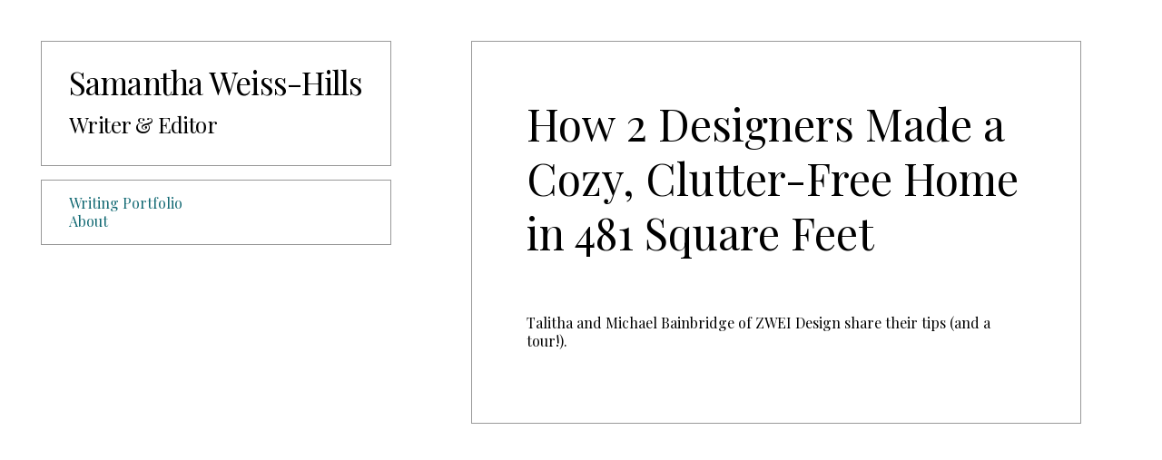

--- FILE ---
content_type: text/css
request_url: https://samanthaweiss.com/wp-content/themes/samanthaweisshills/css/style.css?ver=6.8.3
body_size: 1058
content:
*{padding:0;margin:0}body{font-family:"Playfair Display", serif;font-size:1em;line-height:1.25em}body a{color:#126973;text-decoration:none}body a:hover{text-decoration:underline}body.home #home_background{position:absolute;top:0;right:0;bottom:0;left:0;width:100%;height:100%;background-color:#000000}body.home #home_background .background{position:fixed;top:0;right:0;bottom:0;left:0;width:100%;height:100%;background-size:cover;background-position:center;opacity:0;-webkit-transition:all 0.5s ease;-moz-transition:all 0.5s ease;-ms-transition:all 0.5s ease;-o-transition:all 0.5s ease;transition:all 0.5s ease}body.home #home_background .background.active{opacity:1}body.home #header{z-index:100}body.single #home_background{position:absolute;top:0;right:0;bottom:0;left:0;width:100%;height:100%;background-color:#fff}body.single #home_background .background{position:absolute;top:0;right:0;bottom:0;left:0;width:100%;height:100%;background-size:cover;background-position:center;opacity:0;-webkit-transition:all 0.5s ease;-moz-transition:all 0.5s ease;-ms-transition:all 0.5s ease;-o-transition:all 0.5s ease;transition:all 0.5s ease}body.single #home_background .background.active{opacity:1}body.single .left{position:fixed;padding:45px;width:30%;top:0;bottom:0;left:0}body.single #header{z-index:100;width:calc(100% - 60px);margin:0;background-color:white;border:1px solid #999}body.single #header a{color:#000000}body.single #header a:hover{text-decoration:none}body.single #nav{width:calc(100% - 60px);margin:15px 0 0;background-color:white;border:1px solid #999}body.single #content{position:relative;z-index:100;width:calc(70% - 180px);right:0;top:0;bottom:0;margin-top:0;float:right;background-color:white;padding:45px}body.single #content .wrapper{border:1px solid #999;padding:60px;width:calc(100% - 120px);max-width:550px;margin:0}body.single #content h2{font-size:3em;line-height:1.25em;margin-bottom:1.25em;font-weight:400}body.single #content p{margin-bottom:1.25em}body.single #content ul{margin-left:25px}body.single #content img{max-width:100%;height:auto}body.portfolio .left{position:fixed;padding:45px;width:30%;top:0;bottom:0;left:0}body.portfolio #header{z-index:100;width:calc(100% - 60px);margin:0;background-color:white;border:1px solid #999}body.portfolio #header a{color:#000000}body.portfolio #header a:hover{text-decoration:none}body.portfolio #nav{width:calc(100% - 60px);margin:15px 0 0;background-color:white;border:1px solid #999}body.portfolio #content{position:relative;z-index:100;width:calc(70% - 135px);right:0;top:0;bottom:0;margin-top:0;float:right;background-color:white;padding:45px 0}body.portfolio #content .items{margin-top:60px}body.portfolio #content .item{width:50%;max-width:550px;float:left}body.portfolio #content .wrapper{border:1px solid #999;padding:30px;margin:0 40px 60px 0;text-align:center}body.portfolio #content .portfolio_content{margin-right:45px}body.portfolio #content h2{font-size:3em;line-height:1.25em;font-weight:400}body.portfolio #content h3{font-size:1.25em;line-height:1.25em;font-weight:400}body.portfolio #content h4{font-size:0.875em;line-height:1.25em;font-weight:400;margin-top:5px}body.portfolio #content p{margin-top:1.25em}body.portfolio #content ul{margin-left:25px}body.portfolio #content img{max-width:100%;margin:0 auto 30px;height:auto;display:block}body #header{position:relative;margin-top:45px;margin-left:45px;width:calc(50% - 90px);background-color:rgba(255, 255, 255, 0.8);padding:23px 30px 30px}body #header h1{line-height:1.25em;letter-spacing:-0.025em;font-weight:400;display:inline-block}body #header .description{width:50%;margin-top:10px;display:inline-block}body #header h2{line-height:1.25em;font-weight:400;letter-spacing:-0.025em}body #nav{background-color:rgba(255, 255, 255, 0.8);z-index:100;position:relative;display:inline-block;margin-left:45px;margin-top:2px;padding:15px 30px 15px;font-size:1em;line-height:1.25em;width:calc(50% - 90px)}body #nav ul{list-style:none}@media screen and (max-width:1176px){body.single .left{width:40%}body.single #content{width:calc(60% - 140px)}body.portfolio .left{width:40%}body.portfolio #content{width:calc(60% - 90px)}body.portfolio #content .item{width:100%}}@media screen and (max-width:890px){body.single .left{padding:30px}body.single #content{width:calc(60% - 110px);padding:30px}body.single #content .wrapper{padding:30px;width:calc(100% - 60px)}body.single #content h2{margin-bottom:0.75em}body.portfolio .left{padding:30px}body.portfolio #content{padding-top:30px;width:calc(60% - 75px)}body.portfolio #content .items{margin-top:30px}}@media screen and (max-width:768px){body{font-size:0.85em}body #nav ul li{display:block}body #nav ul li:after{content:""}body.single #content h2{font-size:2.5em}body.portfolio #content h2{font-size:2.5em}}@media screen and (max-width:650px){body.home #header{width:calc(100% - 150px)}body.home #nav{width:calc(100% - 150px)}body.single .left{position:relative;width:calc(100% - 60px)}body.single .left #header{width:calc(70% - 60px);float:left}body.single .left #nav{padding:15px 20px 15px;width:calc(25% - 50px);margin-top:15px;position:absolute;right:30px;bottom:30px}body.single #content{width:calc(100% - 60px);background-color:transparent}body.portfolio .left{position:relative;width:calc(100% - 60px)}body.portfolio .left #header{width:calc(70% - 60px);float:left}body.portfolio .left #nav{padding:15px 20px 15px;width:calc(25% - 50px);margin-top:15px;position:absolute;right:30px;bottom:30px}body.portfolio #content{background-color:transparent;width:calc(100% - 60px);padding:30px}body.portfolio #content .portfolio_content{margin-right:0;border:1px solid #999;padding:30px}body.portfolio #content .items{width:calc(100% + 30px);margin-left:-15px}body.portfolio #content .item{width:calc(50% - 30px);margin:0 15px 0}body.portfolio #content .wrapper{margin:0 0px 30px 0;padding:20px}}@media screen and (max-width:525px){body.single .left #header{width:calc(100% - 60px);float:none}body.single .left #nav{width:calc(100% - 60px);position:relative;right:unset;bottom:unset;padding:15px 30px}body.portfolio .left #header{width:calc(100% - 60px);float:none}body.portfolio .left #nav{width:calc(100% - 60px);position:relative;right:unset;bottom:unset;padding:15px 30px}body.portfolio #content .item{width:calc(100% - 30px)}}@media screen and (max-width:425px){body.home #header{margin-top:20px;margin-left:20px;width:calc(100% - 100px)}body.home #nav{width:calc(100% - 100px);margin-left:20px}}@media screen and (max-width:360px){body.home #header{padding:20px;width:calc(100% - 80px)}body.home #nav{width:calc(100% - 80px);margin-left:20px;padding:15px 20px 15px}body.home #nav ul li{display:block}body.home #nav ul li:after{content:""}body.portfolio .left #nav ul li,body.single .left #nav ul li{display:block}body.portfolio .left #nav ul li:after,body.single .left #nav ul li:after{content:""}body.portfolio #content h2,body.single #content h2{font-size:2em}}

--- FILE ---
content_type: text/javascript
request_url: https://samanthaweiss.com/wp-content/themes/samanthaweisshills/js/scripts.js?ver=0.1
body_size: 191
content:
function next_slide(){
	var active = $('.background.active');
	if($(active).next('.background').length){
		var next = $('.background.active').next('.background');
	} else {
		var next = $('.background:first-of-type');
	}
	$(active).removeClass('active');
	$(next).addClass('active');
}

function automate_slider(){
	next_slide();
}
jQuery.noConflict();
(function($){
	$(function(){
		$('.bigtext').bigtext().resize();

		// SLIDER //
		if($('#home_background').length){
			var slides = $('.background').length;
			if($('#home_background').hasClass('autoplay')){
				if(slides > 1){
					var interval = $('#home_background').attr('timer') * 1000;
					var timer = setInterval(automate_slider, interval);
				}
			}
		}
	});
})(jQuery);


--- FILE ---
content_type: text/javascript
request_url: https://samanthaweiss.com/wp-content/themes/samanthaweisshills/js/bigtext.js?ver=0.1
body_size: 2755
content:
/*! BigText - v1.0.1 - 2017-06-01
 * https://github.com/zachleat/bigtext
 * Copyright (c) 2017 Zach Leatherman (@zachleat)
 * MIT License */

(function(window, $) {
  "use strict";

  var counter = 0,
    $headCache = $('head'),
    oldBigText = window.BigText,
    oldjQueryMethod = $.fn.bigtext,
    BigText = {
      DEBUG_MODE: false,
      DEFAULT_MIN_FONT_SIZE_PX: null,
      DEFAULT_MAX_FONT_SIZE_PX: 528,
      GLOBAL_STYLE_ID: 'bigtext-style',
      STYLE_ID: 'bigtext-id',
      LINE_CLASS_PREFIX: 'bigtext-line',
      EXEMPT_CLASS: 'bigtext-exempt',
      noConflict: function(restore)
      {
        if(restore) {
          $.fn.bigtext = oldjQueryMethod;
          window.BigText = oldBigText;
        }
        return BigText;
      },
      supports: {
        wholeNumberFontSizeOnly: (function() {
          if( !( 'getComputedStyle' in window ) ) {
            return true;
          }
          var test = $('<div/>').css({
              position: 'absolute',
              'font-size': '14.1px'
            }).insertBefore( $('script').eq(0) ),
            computedStyle = window.getComputedStyle( test[0], null );

          var ret = computedStyle && computedStyle.getPropertyValue( 'font-size' ) === '14px';
          test.remove();
          return ret;
        })()
      },
      init: function() {
        if(!$('#'+BigText.GLOBAL_STYLE_ID).length) {
          $headCache.append(BigText.generateStyleTag(BigText.GLOBAL_STYLE_ID, ['.bigtext * { white-space: nowrap; } .bigtext > * { display: block; }',
                                          '.bigtext .' + BigText.EXEMPT_CLASS + ', .bigtext .' + BigText.EXEMPT_CLASS + ' * { white-space: normal; }']));
        }
      },
      bindResize: function(eventName, resizeFunction) {
        var timeoutId;
        $(window).unbind(eventName).bind(eventName, function() {
          if( timeoutId ) {
            clearTimeout( timeoutId );
          }
          timeoutId = setTimeout( resizeFunction, 100 );
        });
      },
      getStyleId: function(id)
      {
        return BigText.STYLE_ID + '-' + id;
      },
      generateStyleTag: function(id, css)
      {
        return $('<style>' + css.join('\n') + '</style>').attr('id', id);
      },
      clearCss: function(id)
      {
        var styleId = BigText.getStyleId(id);
        $('#' + styleId).remove();
      },
      generateCss: function(id, linesFontSizes, lineWordSpacings, minFontSizes)
      {
        var css = [];

        BigText.clearCss(id);

        for(var j=0, k=linesFontSizes.length; j<k; j++) {
          css.push('#' + id + ' .' + BigText.LINE_CLASS_PREFIX + j + ' {' +
            (minFontSizes[j] ? ' white-space: normal;' : '') +
            (linesFontSizes[j] ? ' font-size: ' + linesFontSizes[j] + 'px;' : '') +
            (lineWordSpacings[j] ? ' word-spacing: ' + lineWordSpacings[j] + 'px;' : '') +
            '}');
        }

        return BigText.generateStyleTag(BigText.getStyleId(id), css);
      },
      jQueryMethod: function(options)
      {
        BigText.init();

        options = $.extend({
          minfontsize: BigText.DEFAULT_MIN_FONT_SIZE_PX,
          maxfontsize: BigText.DEFAULT_MAX_FONT_SIZE_PX,
          childSelector: '',
          resize: true
        }, options || {});

        this.each(function()
        {
          var $t = $(this).addClass('bigtext'),
            maxWidth = $t.width(),
            id = $t.attr('id'),
            $children = options.childSelector ? $t.find( options.childSelector ) : $t.children();

          if(!id) {
            id = 'bigtext-id' + (counter++);
            $t.attr('id', id);
          }

          if(options.resize) {
            BigText.bindResize('resize.bigtext-event-' + id, function()
            {
              // TODO only call this if the width has changed.
              BigText.jQueryMethod.call($('#' + id), options);
            });
          }

          BigText.clearCss(id);

          $children.addClass(function(lineNumber, className)
          {
            // remove existing line classes.
            return [className.replace(new RegExp('\\b' + BigText.LINE_CLASS_PREFIX + '\\d+\\b'), ''),
                BigText.LINE_CLASS_PREFIX + lineNumber].join(' ');
          });

          var sizes = BigText.calculateSizes($t, $children, maxWidth, options.maxfontsize, options.minfontsize);
          $headCache.append(BigText.generateCss(id, sizes.fontSizes, sizes.wordSpacings, sizes.minFontSizes));
        });

        return this.trigger('bigtext:complete');
      },
      testLineDimensions: function($line, maxWidth, property, size, interval, units, previousWidth)
      {
        var width;
        previousWidth = typeof previousWidth === 'number' ? previousWidth : 0;
        $line.css(property, size + units);

        width = $line.width();

        if(width >= maxWidth) {
    // console.log(width, ' previous: ' + previousWidth, property + ' at ' + interval, 'prior: ' + (parseFloat(size) - interval), 'new:' + parseFloat(size));
          $line.css(property, '');

          if(width === maxWidth) {
            return {
              match: 'exact',
              size: parseFloat((parseFloat(size) - 0.1).toFixed(3))
            };
          }

          // Since this is an estimate, we calculate how far over the width we went with the new value.
          // If this is word-spacing (our last resort guess) and the over is less than the under, we keep the higher value.
          // Otherwise, we revert to the underestimate.
          var under = maxWidth - previousWidth,
            over = width - maxWidth;

          return {
            match: 'estimate',
            size: parseFloat((parseFloat(size) - (property === 'word-spacing' && previousWidth && ( over < under ) ? 0 : interval)).toFixed(3))
          };
        }

        return width;
      },
      calculateSizes: function($t, $children, maxWidth, maxFontSize, minFontSize)
      {
        var $c = $t.clone(true)
          .addClass('bigtext-cloned')
          .css({
            fontFamily: $t.css('font-family'),
            textTransform: $t.css('text-transform'),
            wordSpacing: $t.css('word-spacing'),
            letterSpacing: $t.css('letter-spacing'),
            position: 'absolute',
            left: BigText.DEBUG_MODE ? 0 : -9999,
            top: BigText.DEBUG_MODE ? 0 : -9999
          })
          .appendTo(document.body);

        // font-size isn't the only thing we can modify, we can also mess with:
        // word-spacing and letter-spacing. WebKit does not respect subpixel
        // letter-spacing, word-spacing, or font-size.
        // TODO try -webkit-transform: scale() as a workaround.
        var fontSizes = [],
          wordSpacings = [],
          minFontSizes = [],
          ratios = [];

        $children.css('float', 'left').each(function() {
          var $line = $(this),
            // TODO replace 8, 4 with a proportional size to the calculated font-size.
            intervals = BigText.supports.wholeNumberFontSizeOnly ? [8, 4, 1] : [8, 4, 1, 0.1],
            lineMax,
            newFontSize;

          if($line.hasClass(BigText.EXEMPT_CLASS)) {
            fontSizes.push(null);
            ratios.push(null);
            minFontSizes.push(false);
            return;
          }

          // TODO we can cache this ratio?
          var autoGuessSubtraction = 32, // font size in px
            currentFontSize = parseFloat($line.css('font-size')),
            ratio = ( $line.width() / currentFontSize ).toFixed(6);

          newFontSize = parseInt( maxWidth / ratio, 10 ) - autoGuessSubtraction;

          outer: for(var m=0, n=intervals.length; m<n; m++) {
            inner: for(var j=1, k=10; j<=k; j++) {
              if(newFontSize + j*intervals[m] > maxFontSize) {
                newFontSize = maxFontSize;
                break outer;
              }

              lineMax = BigText.testLineDimensions($line, maxWidth, 'font-size', newFontSize + j*intervals[m], intervals[m], 'px', lineMax);
              if(typeof lineMax !== 'number') {
                newFontSize = lineMax.size;

                if(lineMax.match === 'exact') {
                  break outer;
                }
                break inner;
              }
            }
          }

          ratios.push(maxWidth / newFontSize);

          if(newFontSize > maxFontSize) {
            fontSizes.push(maxFontSize);
            minFontSizes.push(false);
          } else if(!!minFontSize && newFontSize < minFontSize) {
            fontSizes.push(minFontSize);
            minFontSizes.push(true);
          } else {
            fontSizes.push(newFontSize);
            minFontSizes.push(false);
          }
        }).each(function(lineNumber) {
          var $line = $(this),
            wordSpacing = 0,
            interval = 1,
            maxWordSpacing;

          if($line.hasClass(BigText.EXEMPT_CLASS)) {
            wordSpacings.push(null);
            return;
          }

          // must re-use font-size, even though it was removed above.
          $line.css('font-size', fontSizes[lineNumber] + 'px');

          for(var m=1, n=3; m<n; m+=interval) {
            maxWordSpacing = BigText.testLineDimensions($line, maxWidth, 'word-spacing', m, interval, 'px', maxWordSpacing);
            if(typeof maxWordSpacing !== 'number') {
              wordSpacing = maxWordSpacing.size;
              break;
            }
          }

          $line.css('font-size', '');
          wordSpacings.push(wordSpacing);
        }).removeAttr('style');

        if( !BigText.DEBUG_MODE ) {
          $c.remove();
        } else {
          $c.css({
            'background-color': 'rgba(255,255,255,.4)'
          });
        }

        return {
          fontSizes: fontSizes,
          wordSpacings: wordSpacings,
          ratios: ratios,
          minFontSizes: minFontSizes
        };
      }
    };

  $.fn.bigtext = BigText.jQueryMethod;
  window.BigText = BigText;

})(this, jQuery);
